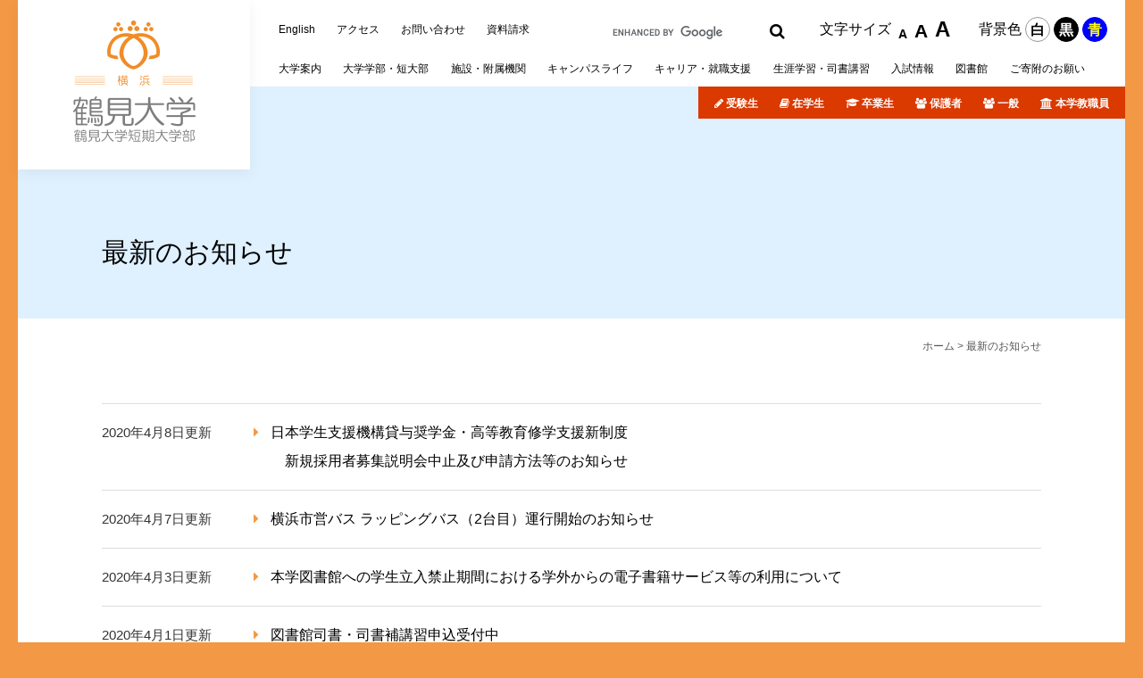

--- FILE ---
content_type: text/html
request_url: https://www.tsurumi-u.ac.jp/soshiki/list1-24.html
body_size: 41098
content:
<!DOCTYPE html>
<html lang="ja">

	<head>
<!-- Google tag (gtag.js) -->
<script async src="https://www.googletagmanager.com/gtag/js?id=G-W6FGYTZ30Z"></script>
<script>
  window.dataLayer = window.dataLayer || [];
  function gtag(){dataLayer.push(arguments);}
  gtag('js', new Date());

  gtag('config', 'G-W6FGYTZ30Z');
  gtag('config', 'UA-2211690-1');
</script>
		<meta charset="utf-8">
		<meta http-equiv="X-UA-Compatible" content="IE=edge">
		<meta name="viewport" content="width=device-width">

		<title>最新のお知らせ｜鶴見大学・鶴見大学短期大学部</title>

		
		<link href="/img/vender/swiper/css/swiper.min.css" rel="stylesheet">
		<link href="/ssi/css/site-all.css" rel="stylesheet">
		<link href="/ssi/css/site-basic.css" rel="stylesheet">

		<script src="/img/vender/modernizr.min.js"></script>
		<script src="/ssi/js/site-test.js"></script>
<script src="https://synalio.com/api/chatbox?appid=f34f995a519a461b8999e833eed9abf4&mp=l&p=l"></script>
	</head>
	<body>
		<a id="pagetop"></a>
		<div class="f-container">
			<div class="l-header">
	<div class="c-header">
		<div class="c-header__logo_wrap">
			<div class="c-header__logo">
				<a href="/">
					<img class="m-l" src="/img/logo_hd.png" width="143" height="142" alt="鶴見大学・鶴見大学短期大学部">
					<img class="m-s" src="/img/logo_hd_xs.svg" width="45" height="41" alt="鶴見大学・鶴見大学短期大学部">
				</a>
			</div>
		</div>

		<div class="c-hd_nav">
			<div class="c-u_nav">
				<div class="c-u_nav__basic">
					<ul>
						<li class="c-u_nav__lang">
							<a href="/site/en/index.html">English</a>
						</li>
						<li class="c-u_nav__access">
							<a href="/site/about/accessmap-index.html">アクセス</a>
						</li>
						<li class="c-u_nav__contact">
							<a href="/soshiki/2/inquiry.html">お問い合わせ</a>
						</li>
						<li class="m-l">
							<a href="https://support.tsurumi-u.ac.jp/shiryou/">資料請求</a>
						</li>
						<li class="m-s c-u_nav__menu">
							<span><i></i><i></i><i></i>メニュー</span>
						</li>
					</ul>
				</div>
				<div class="c-u_nav__tool">
					<div class="c-u_nav__search">
						<script>
							(function () {
								var cx = '003901964419392867646:yjyhpxchnts';
								var gcse = document.createElement('script');
								gcse.type = 'text/javascript';
								gcse.async = true;
								gcse.src = 'https://cse.google.com/cse.js?cx=' + cx;
								var s = document.getElementsByTagName('script')[0];
								s.parentNode.insertBefore(gcse, s);
							})();
						</script>
						<gcse:search></gcse:search>
					</div>
					<div class="c-u_nav__acce">
						<dl class="c-u_nav__acce_size">
							<dt>文字サイズ</dt>
							<dd>
								<ul>
									<li>
										<a id="fs-s">A</a>
									</li>
									<li>
										<a id="fs-m" class="is-current">A</a>
									</li>
									<li>
										<a id="fs-l">A</a>
									</li>
								</ul>
							</dd>
						</dl>
						<dl class="c-u_nav__acce_color">
							<dt>背景色</dt>
							<dd>
								<ul>
									<li>
										<a id="shiro">白</a>
									</li>
									<li>
										<a id="kuro">黒</a>
									</li>
									<li>
										<a id="ao">青</a>
									</li>
								</ul>
							</dd>
						</dl>
					</div>
				</div>
			</div>
			<div class="c-g_nav m-dm-1">
				<div class="c-g_nav__main">
					<ul>
						<li>
							<a href="/site/about/" id="gp_1">
								<span>大学</span><span>案内</span>
							</a>
							<button class="sp-subnav-switch"><span class="hide">サブメニュー</span></button>
							<div class="sp-subnav_list">
								<ul>
									<li>
										<a href="/site/about/list1.html">学長室</a>
									</li>
									<li>
										<a href="/site/about/list2.html">大学概要</a>
									</li>
									<li>
										<a href="/site/about/list3.html">情報公開</a>
									</li>
									<li>
										<a href="/site/about/list4.html">産学連携・研究シーズ</a>
									</li>
									<li>
										<a href="/site/about/list5.html">ポリシー等</a>
									</li>
									<li>
										<a href="/site/about/list6.html">個人情報について</a>
									</li>
									<li>
										<a href="/site/kifu/">ご寄付のお願い</a>
									</li>
									<li>
										<a href="/site/about/list8.html">採用情報</a>
									</li>
									<li>
										<a href="/site/about/list9.html">同窓会</a>
									</li>
									<li>
										<a href="/soshiki/2/sns.html">公式SNS</a>
									</li>
								</ul>
							</div>
						</li>
						<li>
							<a href="/life/1/" id="gp_2">
								<span>大学学部・</span><span>短大部</span>
							</a>
							<button class="sp-subnav-switch"><span class="hide">サブメニュー</span></button>
							<div class="sp-subnav_list">
								<ul>
									<li>
										<a href="/site/dental/">歯学部</a>
									</li>
									<li>
										<a href="/site/literature/">文学部</a>
									</li>
									<li>
										<a href="/site/graduate/">大学院</a>
									</li>
									<li>
										<a href="/site/junior/">短期大学部</a>
									</li>
									<li>
										<a href="/site/postgraduate/">短期大学部専攻科</a>
									</li>
								</ul>
							</div>
						</li>
						<li>
							<a href="/site/facilities/" id="gp_3">
								<span>施設・</span><span>附属機関</span>
							</a>
							<button class="sp-subnav-switch"><span class="hide">サブメニュー</span></button>
							<div class="sp-subnav_list">
								<ul>
									<li>
										<a href="/site/facilities/list21.html">大学施設</a>
									</li>
									<li>
										<a href="/site/facilities/list22.html">研究施設</a>
									</li>
									<li>
										<a href="/site/facilities/list24.html">病院・学校</a>
									</li>
								</ul>
							</div>
						</li>
						<li>
							<a href="/site/campus/" id="gp_4">
								<span>キャンパス</span><span>ライフ</span>
							</a>
							<button class="sp-subnav-switch"><span class="hide">サブメニュー</span></button>
							<div class="sp-subnav_list">
								<ul>
									<li>
										<a href="/site/campus/list25.html">教務情報</a>
									</li>
									<li>
										<a href="/site/campus/list26.html">各種事務手続き</a>
									</li>
									<li>
										<a href="/site/campus/list27.html">学納金</a>
									</li>
									<li>
										<a href="/site/campus/scholarship.html">奨学金</a>
									</li>

									<li>
										<a href="/site/campus/list28.html">学生生活サポート</a>
									</li>
									<li>
										<a href="/site/campus/list147.html">障がい学生支援</a>
									</li>
									<li>
										<a href="/site/campus/list54.html">課外活動</a>
									</li>
									<li>
										<a href="/site/campus/list142.html">入学式・卒業式</a>
									</li>
									<li>
										<a href="/site/campus/list62.html">紫雲祭</a>
									</li>
									<li>
										<a href="/site/campus/list55.html">国際交流・国際貢献</a>
									</li>
								</ul>
							</div>
						</li>
						<li>
							<a href="/site/career/" id="gp_5">
								<span>キャリア・</span><span>就職支援</span>
							</a>
							<button class="sp-subnav-switch"><span class="hide">サブメニュー</span></button>
							<div class="sp-subnav_list">
								<ul>
									<li>
										<a href="/site/career/list29.html">キャリア支援課について</a>
									</li>
									<li>
										<a href="/site/career/list30.html">在学生の皆さんへ</a>
									</li>
									<li>
										<a href="/site/career/list31.html">採用ご担当者様へ</a>
									</li>
									<li>
										<a href="/site/career/list145.html">各種データ</a>
									</li>
									<li>
										<a href="/site/career/list146.html">卒業生の皆さんへ</a>
									</li>
									<li>
										<a href="/site/career/list32.html">個人情報の取り扱いについて</a>
									</li>
								</ul>
							</div>
						</li>
						<li>
							<a href="/site/education/" id="gp_6">
								<span>生涯学習・</span><span>司書講習</span>
							</a>
							<button class="sp-subnav-switch"><span class="hide">サブメニュー</span></button>
							<div class="sp-subnav_list">
								<ul>
									<!--<li>
										<a href="/site/education/list33.html">生涯学習セミナー</a>
									</li>-->
									<li>
										<a href="/site/education/list63.html">つるみ連携カレッジ</a>
									</li>
									<li>
										<a href="/site/education/list34.html">司書講習・司書補講習</a>
									</li>
								</ul>
							</div>
						</li>
						<li>
							<a href="https://support.tsurumi-u.ac.jp/" id="gp_7">
								<span>入試</span><span>情報</span>
							</a>
							<button class="sp-subnav-switch"><span class="hide">サブメニュー</span></button>
							<div class="sp-subnav_list">
								<ul>
									<li><a href="https://support.tsurumi-u.ac.jp/open_event/">オープンキャンパス・イベント</a></li>
									<li><a href="https://support.tsurumi-u.ac.jp/shigaku_overview/">歯学部入試概要</a></li>
									<li><a href="https://support.tsurumi-u.ac.jp/bungakubu_overview/">文学部入試概要</a></li>
									<li><a href="https://support.tsurumi-u.ac.jp/junior_overview/">短期大学部入試概要</a></li>
									<li><a href="https://support.tsurumi-u.ac.jp/shigakukenkyu_overview/">歯学研究科入試概要</a></li>
									<li><a href="https://support.tsurumi-u.ac.jp/bungakukenkyu_overview/">文学研究科入試概要</a></li>
									<li><a href="https://support.tsurumi-u.ac.jp/juniorsenkou_overview/">専攻科入試概要</a></li>
									<li><a href="https://support.tsurumi-u.ac.jp/channel/">TSURUMI CHANNEL</a></li>
									<li><a href="https://support.tsurumi-u.ac.jp/scholarship/">(新入生対象)奨学生制度</a></li>
									<li><a href="https://support.tsurumi-u.ac.jp/youkou/">募集要項</a></li>
									<li><a href="https://support.tsurumi-u.ac.jp/webentry/">インターネット出願</a></li>
									<li><a href="https://support.tsurumi-u.ac.jp/sns_account/">公式SNS</a></li>
								</ul>
							</div>
						</li>
						
						<li>
							<a href="/site/library/" id="gp_8">
								<span>図書館</span>
							</a>
							<button class="sp-subnav-switch"><span class="hide">サブメニュー</span></button>
							<div class="sp-subnav_list">
								<ul>
									<li>
										<a href="https://library.tsurumi-u.ac.jp/opac/opac_search/">蔵書検索（OPAC)</a>
									</li>
									<li>
										<a href="https://tsurumi-u.repo.nii.ac.jp/">機関リポジトリ</a>
									</li>
									<li>
										<a href="/site/library/gakunin.html">学認サービス</a>
									</li>									
									<li>
										<a href="/site/library-official/">図書館オリジナルホームページ</a>
									</li>
									<li>
										<a href="http://blog.tsurumi-u.ac.jp/library/">図書館ブログ</a>
									</li>


								</ul>
							</div>
						</li>

						
						<li>
							<a href="/site/kifu/" id="gp_9">
								<span>ご寄附の</span><span>お願い</span>
							</a>
							<button class="sp-subnav-switch"><span class="hide">サブメニュー</span></button>
							<div class="sp-subnav_list">
								<ul>
									<li>
										<a href="/site/kifu/kifu-kind.html">ご寄附の種類</a>
									</li>
									<li>
										<a href="/site/kifu/kifu-question.html">よくある質問</a>
									</li>
								</ul>
							</div>
						</li>
					</ul>
				</div>


				<div class="c-g_nav__c">
					<div class="c-g_nav__c__back">Back</div>
					<div id="gp_1_c" class="c-g_nav__c__u">
						<div class="c-g_nav__c__hd">
							<h2>大学案内</h2>
						</div>
						<div class="c-g_nav__c__list">
							<ul>
								<li>
									<a href="/site/about/list1.html">学長室</a>
								</li>
								<li>
									<a href="/site/about/list2.html">大学概要</a>
								</li>
								<li>
									<a href="/site/about/list3.html">情報公開</a>
								</li>
								<li>
									<a href="/site/about/list4.html">産学連携・研究シーズ</a>
								</li>
								<li>
									<a href="/site/about/list5.html">ポリシー等</a>
								</li>
								<li>
									<a href="/site/about/list6.html">個人情報について</a>
								</li>
								<li>
									<a href="/site/kifu/">ご寄付のお願い</a>
								</li>
								<li>
									<a href="/site/about/list8.html">採用情報</a>
								</li>
								<li>
									<a href="/site/about/list9.html">同窓会</a>
								</li>
								<li>
									<a href="/soshiki/2/sns.html">公式SNS</a>
								</li>
							</ul>
						</div>
					</div>

					<div id="gp_2_c" class="c-g_nav__c__u">
						<div class="c-g_nav__c__hd">
							<h2>大学学部・短大部</h2>
						</div>
						<div class="c-g_nav__c__list">
							<ul>
								<li>
									<a href="/site/dental/">歯学部</a>
								</li>
								<li>
									<a href="/site/literature/">文学部</a>
								</li>
								<li>
									<a href="/site/graduate/">大学院</a>
								</li>
								<li>
									<a href="/site/junior/">短期大学部</a>
								</li>
								<li>
									<a href="/site/postgraduate/">短期大学部専攻科</a>
								</li>
							</ul>
						</div>
					</div>

					<div id="gp_3_c" class="c-g_nav__c__u">
						<div class="c-g_nav__c__hd">
							<h2>施設・附属機関</h2>
						</div>
						<div class="c-g_nav__c__list">
							<ul>
								<li>
									<a href="/site/facilities/list21.html">大学施設</a>
								</li>
								<li>
									<a href="/site/facilities/list22.html">研究施設</a>
								</li>
								<li>
									<a href="/site/facilities/list24.html">病院・学校</a>
								</li>
							</ul>
						</div>
					</div>

					<div id="gp_4_c" class="c-g_nav__c__u">
						<div class="c-g_nav__c__hd">
							<h2>キャンパスライフ</h2>
						</div>
						<div class="c-g_nav__c__list">
							<ul>
								<li>
									<a href="/site/campus/list25.html">教務情報</a>
								</li>
								<li>
									<a href="/site/campus/list26.html">各種事務手続き</a>
								</li>
								<li>
									<a href="/site/campus/list27.html">学納金</a>
								</li>
								<li>
									<a href="/site/campus/scholarship.html">奨学金</a>
								</li>

								<li>
									<a href="/site/campus/list28.html">学生生活サポート</a>
								</li>

								<li>
									<a href="/site/campus/list147.html">障がい学生支援</a>
								</li>
								<li>
									<a href="/site/campus/list54.html">課外活動</a>
								</li>
								<li>
									<a href="/site/campus/list142.html">入学式・卒業式</a>
								</li>
								<li>
									<a href="/site/campus/list62.html">紫雲祭</a>
								</li>
								<li>
									<a href="/site/campus/list55.html">国際交流・国際貢献</a>
								</li>
							</ul>
						</div>
					</div>

					<div id="gp_5_c" class="c-g_nav__c__u">
						<div class="c-g_nav__c__hd">
							<h2>キャリア・就職支援</h2>
						</div>
						<div class="c-g_nav__c__list">
							<ul>
								<li>
									<a href="/site/career/list29.html">キャリア支援課について</a>
								</li>
								<li>
									<a href="/site/career/list30.html">在学生の皆さんへ</a>
								</li>
								<li>
									<a href="/site/career/list31.html">採用ご担当者様へ</a>
								</li>
								<li>
									<a href="/site/career/list145.html">各種データ</a>
								</li>
								<li>
									<a href="/site/career/list146.html">卒業生の皆さんへ</a>
								</li>
								<li>
									<a href="/site/career/list32.html">個人情報の取り扱いについて</a>
								</li>
							</ul>
						</div>
					</div>

					<div id="gp_6_c" class="c-g_nav__c__u">
						<div class="c-g_nav__c__hd">
							<h2>生涯学習・司書講習</h2>
						</div>
						<div class="c-g_nav__c__list">
							<ul>
								<!--<li>
									<a href="/site/education/list33.html">生涯学習セミナー</a>
								</li>-->
								<li>
									<a href="/site/education/list63.html">つるみ連携カレッジ</a>
								</li>
								<li>
									<a href="/site/education/list34.html">司書講習・司書補講習</a>
								</li>
							</ul>
						</div>
					</div>

					<div id="gp_7_c" class="c-g_nav__c__u">
						<div class="c-g_nav__c__hd">
							<h2>入試情報</h2>
						</div>
						<div class="c-g_nav__c__list">
							<ul>
									<li><a href="https://support.tsurumi-u.ac.jp/open_event/">オープンキャンパス・イベント</a></li>
									<li><a href="https://support.tsurumi-u.ac.jp/shigaku_overview/">歯学部入試概要</a></li>
									<li><a href="https://support.tsurumi-u.ac.jp/bungakubu_overview/">文学部入試概要</a></li>
									<li><a href="https://support.tsurumi-u.ac.jp/junior_overview/">短期大学部入試概要</a></li>
									<li><a href="https://support.tsurumi-u.ac.jp/shigakukenkyu_overview/">歯学研究科入試概要</a></li>
									<li><a href="https://support.tsurumi-u.ac.jp/bungakukenkyu_overview/">文学研究科入試概要</a></li>
									<li><a href="https://support.tsurumi-u.ac.jp/juniorsenkou_overview/">専攻科入試概要</a></li>
									<li><a href="https://support.tsurumi-u.ac.jp/channel/">TSURUMI CHANNEL</a></li>
									<li><a href="https://support.tsurumi-u.ac.jp/scholarship/">(新入生対象)奨学生制度</a></li>
									<li><a href="https://support.tsurumi-u.ac.jp/youkou/">募集要項</a></li>
									<li><a href="https://support.tsurumi-u.ac.jp/webentry/">インターネット出願</a></li>
									<li><a href="https://support.tsurumi-u.ac.jp/sns_account/">公式SNS</a></li>
								</ul>
						</div>
					</div>
					
					<div id="gp_8_c" class="c-g_nav__c__u">
						<div class="c-g_nav__c__hd">
							<h2>図書館</h2>
						</div>
						<div class="c-g_nav__c__list">
							<ul>
									<li>
										<a href="https://library.tsurumi-u.ac.jp/opac/opac_search/">蔵書検索（OPAC)</a>
									</li>
									<li>
										<a href="https://tsurumi-u.repo.nii.ac.jp/">機関リポジトリ</a>
									</li>
									<li>
										<a href="/site/library/gakunin.html">学認サービス</a>
									</li>										
									<li>
										<a href="/site/library-official/">図書館オリジナルホームページ</a>
									</li>
									<li>
										<a href="http://blog.tsurumi-u.ac.jp/library/">図書館ブログ</a>
									</li>

								</ul>
						</div>
					</div>
					
					<div id="gp_9_c" class="c-g_nav__c__u">
						<div class="c-g_nav__c__hd">
							<h2>ご寄附のお願い</h2>
						</div>
						<div class="c-g_nav__c__list">
							<ul>
									<li>
										<a href="/site/kifu/kifu-kind.html">ご寄附の種類</a>
									</li>
									<li>
										<a href="/site/kifu/kifu-question.html">よくある質問</a>
									</li>
								</ul>
						</div>
					</div>

				</div>


				<div class="c-g_nav__user">
					<ul>
						<li>
							<a href="https://support.tsurumi-u.ac.jp/">受験生</a>
						</li>
						<li>
							<a href="/life/3/">在学生</a>
						</li>
						<li>
							<a href="/life/4/">卒業生</a>
						</li>
						<li>
							<a href="/life/5/">保護者</a>
						</li>
						<li>
							<a href="/life/6/">一般</a>
						</li>
						<li>
							<a href="/life/7/">本学教職員</a>
						</li>
					</ul>
				</div>
			</div>
		</div>
	</div>
</div>
			<div class="c-page-hd">
				<div class="f-sw">
					<h1>最新のお知らせ</h1>
				</div>
			</div>
			<div class="c-bread">
				<div class="f-sw">
					<a href="/">ホーム</a>  &gt; 最新のお知らせ
				</div>
			</div>

			<div class="c-page-body c-news-list">
				<div class="f-sw">

					<!-- [[section_information2_head]] -->
					
					<div class="c-news-list__list c-link-ico--before">
						<!-- [[section_information_head]] -->
						<dl>
							<dt>2020年4月8日更新</dt>
							<dd><a href="/soshiki/2/200408-4.html">日本学生支援機構貸与奨学金・高等教育修学支援新制度<br>　新規採用者募集説明会中止及び申請方法等のお知らせ</a></dd>
						</dl>
						
						<dl>
							<dt>2020年4月7日更新</dt>
							<dd><a href="/soshiki/2/200407.html">横浜市営バス ラッピングバス（2台目）運行開始のお知らせ</a></dd>
						</dl>
						
						<dl>
							<dt>2020年4月3日更新</dt>
							<dd><a href="/soshiki/2/200403.html">本学図書館への学生立入禁止期間における学外からの電子書籍サービス等の利用について</a></dd>
						</dl>
						
						<dl>
							<dt>2020年4月1日更新</dt>
							<dd><a href="/site/education/200324.html">図書館司書・司書補講習申込受付中</a></dd>
						</dl>
						
						<dl>
							<dt>2020年3月30日更新</dt>
							<dd><a href="/soshiki/2/200330-2.html">令和2年４月1日より本学公式SNSアカウントの受付を開始いたします</a></dd>
						</dl>
						
						<dl>
							<dt>2020年3月25日更新</dt>
							<dd><a href="/soshiki/2/200325.html">鶴見大学短期大学部専攻科福祉専攻における2023年度（令和5年度）学&#12131;募集停&#12108;のお知らせ</a></dd>
						</dl>
						
						<dl>
							<dt>2020年3月24日更新</dt>
							<dd><a href="/soshiki/2/200324-2.html">鶴見大学生涯学習セミナー令和2年度第1クール<br>全講座開講中止のお知らせ</a></dd>
						</dl>
						
						<dl>
							<dt>2020年3月24日更新</dt>
							<dd><a href="/soshiki/2/200106-2.html">春季休暇の窓口利用時間の変更について(1月9日変更）</a></dd>
						</dl>
						
						<dl>
							<dt>2020年3月24日更新</dt>
							<dd><a href="/soshiki/2/200324.html">歯学部附属病院 中川洋一准教授の取材記事が掲載されました【メディア出演情報】</a></dd>
						</dl>
						
						<dl>
							<dt>2020年3月23日更新</dt>
							<dd><a href="/soshiki/2/200323.html">本学図書館ホームページのリニューアルについて</a></dd>
						</dl>
						
						<dl>
							<dt>2020年3月13日更新</dt>
							<dd><a href="/soshiki/2/200313.html">新型コロナウイルス感染症の感染防止のための対応について（要請）</a></dd>
						</dl>
						
						<dl>
							<dt>2020年3月10日更新</dt>
							<dd><a href="/soshiki/2/200310-4.html">本学公式SNSを開始しました</a></dd>
						</dl>
						
						<dl>
							<dt>2020年3月10日更新</dt>
							<dd><a href="/soshiki/2/200310-2.html">歯学部口腔内科学講座 里村一人教授のインタビューが掲載されました【メディア出演情報】</a></dd>
						</dl>
						
						<dl>
							<dt>2020年3月10日更新</dt>
							<dd><a href="/soshiki/2/200310.html">歯学部口腔微生物学講座 大島朋子教授のインタビューが掲載されました【メディア出演情報】</a></dd>
						</dl>
						
						<dl>
							<dt>2020年3月9日更新</dt>
							<dd><a href="/soshiki/2/200110-3.html">【注意】 令和元（2019）年度卒業生の学内システムの利用期限について</a></dd>
						</dl>
						
						<dl>
							<dt>2020年3月9日更新</dt>
							<dd><a href="/soshiki/2/200306.html">歯学部法医歯学講座 勝村聖子准教授がテレビ出演されます【メディア出演情報】</a></dd>
						</dl>
						
						<dl>
							<dt>2020年3月9日更新</dt>
							<dd><a href="/soshiki/2/200309-2.html">2019年度卒業時アンケート【卒業生・修了生対象】</a></dd>
						</dl>
						
						<dl>
							<dt>2020年3月9日更新</dt>
							<dd><a href="/soshiki/2/191204-4.html">入学試験実施に伴う各建物の入館制限について（1月28日変更）</a></dd>
						</dl>
						
						<dl>
							<dt>2020年3月5日更新</dt>
							<dd><a href="/soshiki/2/200305-3.html">新型コロナウイルスの感染拡大に伴う課外活動団体への要望</a></dd>
						</dl>
						
						<dl>
							<dt>2020年3月3日更新</dt>
							<dd><a href="/site/education/200220.html">令和2年度第1クール生涯学習セミナー申込開始！</a></dd>
						</dl>
						
						<dl>
							<dt>2020年3月2日更新</dt>
							<dd><a href="/soshiki/2/200312.html">歯学部付属病院 中川洋一准教授のインタビューが掲載されました【メディア出演情報】</a></dd>
						</dl>
						
						<dl>
							<dt>2020年2月28日更新</dt>
							<dd><a href="/soshiki/2/200228-3.html">鶴見大学図書館長(文学部ドキュメンテーション学科) 元木章博教授のインタビューが新聞に掲載されました【メディア出演情報】</a></dd>
						</dl>
						
						<dl>
							<dt>2020年2月21日更新</dt>
							<dd><a href="/soshiki/2/200221-3.html">『第11回はなまつりコンサート2020』開催中止のお知らせ</a></dd>
						</dl>
						
						<dl>
							<dt>2020年2月19日更新</dt>
							<dd><a href="/soshiki/2/200203.html">神奈川新聞社の記念特集に学長インタビューが掲載されました【メディア出演情報】</a></dd>
						</dl>
						
						<dl>
							<dt>2020年2月19日更新</dt>
							<dd><a href="/soshiki/2/200219.html">新型コロナウイルスに関する注意喚起について（第3報）</a></dd>
						</dl>
						
						<dl>
							<dt>2020年2月3日更新</dt>
							<dd><a href="/soshiki/2/200128.html">新型コロナウイルスに関する注意喚起について（第2報）</a></dd>
						</dl>
						
						<dl>
							<dt>2020年2月2日更新</dt>
							<dd><a href="/soshiki/2/200123.html">令和元年度卒業式・修了式の挙行について</a></dd>
						</dl>
						
						<dl>
							<dt>2020年2月1日更新</dt>
							<dd><a href="/soshiki/2/200201.html">歯学部探索歯学講座 花田信弘教授がテレビ出演されます【メディア出演情報】</a></dd>
						</dl>
						
						<dl>
							<dt>2020年1月31日更新</dt>
							<dd><a href="/soshiki/2/200131.html">2020年度学納金の納入について（在学生）</a></dd>
						</dl>
						
						<dl>
							<dt>2020年1月28日更新</dt>
							<dd><a href="/soshiki/2/200128-2.html">春季休暇中における事件・事故の防止について</a></dd>
						</dl>
						<!-- [[section_information_tail]] -->
					</div>
					<!-- [[section_information_tail]] -->
					<!-- [[section_information2_kako_head]] -->
					<!-- [[section_information2_kako_tail]] -->

					<!-- 改ページここから -->
					
					<div class="c-news-list__pager">
						<dl>
							<dt>ページ：</dt>
							<dd>
								
								[<a href="/soshiki/list1-19.html">19</a>]
								
								[<a href="/soshiki/list1-20.html">20</a>]
								
								[<a href="/soshiki/list1-21.html">21</a>]
								
								[<a href="/soshiki/list1-22.html">22</a>]
								
								[<a href="/soshiki/list1-23.html">23</a>]
								24
								[<a href="/soshiki/list1-25.html">25</a>]
								
								[<a href="/soshiki/list1-26.html">26</a>]
								
								[<a href="/soshiki/list1-27.html">27</a>]
								
								[<a href="/soshiki/list1-28.html">28</a>]
								
								[<a href="/soshiki/list1-29.html">29</a>]
								

							</dd>
						</dl>
					</div>
					
					<!-- 改ページここまで -->
				</div>
			</div>
		</div>
		<div class="c-footer">
		<div class="c-pagetop">
			<a href="#pagetop" class="scrollTo">Top</a>
		</div>

		<div class="c-footer__basic">
			<div class="f-sw">
				<ul>
					<li>
						<a href="/site/about/privacy.html">個人情報保護の基本的対応</a>
					</li>
					<li>
						<a href="/soshiki/2/link.html">関連サイトリンク</a>
					</li>
					<li>
						<a href="/site/about/recruit.html">採用情報</a>
					</li>
					<li>
						<a href="/site/campus/calendar-index.html">学年暦</a>
					</li>

					<li>
						<a href="https://twitter.com/tsurumi_univ"><img src="/uploaded/library/logo-x.png" width="36" height="37" alt="公式X_旧Twitter"> </a>
					</li>

					<li>
						<a href="https://www.instagram.com/tsurumi_univ/"><img src="/uploaded/library/insta.jpg" width="40" height="40" alt="公式_Instagram"> </a>
					</li>


					<!--<li>
						<a href="http://ccs.tsurumi-u.ac.jp/live-sotsugyo/"><img src="/uploaded/library/mark.jpg" width="40" height="40" alt="スクールマーク"> </a>
					</li>-->


					<!--<li>
						<a href="http://ccs.tsurumi-u.ac.jp/live-nyugakushiki/"><img src="/uploaded/library/mark.jpg" width="40" height="40" alt="スクールマーク"> </a>
					</li>

<li>
						<a href="https://senkyo.city.yokohama.lg.jp/"><img src="/uploaded/library/20250803senkyo.jpg" width="76" height="40" alt="2025年横浜市長選バナー "> </a>
					</li>-->
				</ul>
			</div>
		</div>
		<div class="c-footer__sitemap">
			<div class="f-sw">
				<div class="c-footer__user">
					<ul>
						<li>
							<a href="https://support.tsurumi-u.ac.jp/">受験生</a>
						</li>
						<li>
							<a href="/life/3/">在学生</a>
						</li>
						<li>
							<a href="/life/4/">卒業生</a>
						</li>
						<li>
							<a href="/life/5/">保護者</a>
						</li>
						<li>
							<a href="/life/6/">一般</a>
						</li>
						<li>
							<a href="/life/7/">本学教職員</a>
						</li>
					</ul>
				</div>
				<div class="c-footer__menu">
					<div class="c-footer__menu__row">
						<dl>
							<dt>
								<a href="/site/about/">大学案内</a>
								<i class="c-acco-pr-nx"></i>
							</dt>
							<dd>
								<ul>
									<li>
										<a href="/site/about/list1.html">学長室</a>
									</li>
									<li>
										<a href="/site/about/list2.html">大学概要</a>
									</li>
									<li>
										<a href="/site/about/list3.html">情報公開</a>
									</li>
									<li>
										<a href="/site/about/list4.html">産学連携・研究シーズ</a>
									</li>
									<li>
										<a href="/site/about/list5.html">ポリシー等</a>
									</li>
									<li>
										<a href="/site/about/list6.html">個人情報について</a>
									</li>
									<li>
										<a href="/site/about/list7.html">寄附金のお願い</a>
									</li>
									<li>
										<a href="/site/about/list8.html">採用情報</a>
									</li>
									<li>
										<a href="/site/about/list9.html">同窓会</a>
									</li><li>
										<a href="/soshiki/2/sns.html">公式SNS</a>
									</li>
								</ul>
							</dd>
						</dl>
						<dl>
							<dt>
								<a href="/life/1/">大学学部・短大部</a>
								<i class="c-acco-pr-nx"></i>
							</dt>
							<dd>
								<ul>
									<li>
										<a href="/site/dental/">歯学部</a>
									</li>
									<li>
										<a href="/site/literature/">文学部</a>
									</li>
									<li>
										<a href="/site/graduate/">大学院</a>
									</li>
									<li>
										<a href="/site/junior/">短期大学部</a>
									</li>
									<li>
										<a href="/site/postgraduate/">短期大学部専攻科</a>
									</li>
								</ul>
							</dd>
						</dl>
						<dl>
							<dt>
								<a href="/site/facilities/">施設・附属機関</a>
								<i class="c-acco-pr-nx"></i>
							</dt>
							<dd>
								<ul>
									<li>
										<a href="/site/facilities/list21.html">大学施設</a>
									</li>
									<li>
										<a href="/site/facilities/list22.html">研究施設</a>
									</li>
<li>
										<a href="/site/facilities/list24.html">病院・学校</a>
									</li>
								</ul>
							</dd>
						</dl>
						<dl>
							<dt>
								<a href="/site/campus/">キャンパスライフ</a>
								<i class="c-acco-pr-nx"></i>
							</dt>
							<dd>
								<ul>
									<li>
										<a href="/site/campus/list25.html">教務情報</a>
									</li>
									<li>
										<a href="/site/campus/list26.html">各種事務手続き</a>
									</li>
									<li>
										<a href="/site/campus/list27.html">学納金</a>
									</li>
									<li>
										<a href="/site/campus/scholarship.html">奨学金</a>
									</li>

									<li>
										<a href="/site/campus/list28.html">学生生活サポート</a>
									</li>

									<li>
										<a href="/site/campus/list147.html">障がい学生支援</a>
									</li>
									<li>
										<a href="/site/campus/list54.html">課外活動</a>
									</li>
									<li>
										<a href="/site/campus/list142.html">入学式・卒業式</a>
									</li>
									<li>
										<a href="/site/campus/list62.html">紫雲祭</a>
									</li>
									<li>
										<a href="/site/campus/list55.html">国際交流・国際貢献</a>
									</li>
								</ul>
							</dd>
						</dl>
						<dl>
							<dt>
								<a href="/site/career/">キャリア・就職支援</a>
								<i class="c-acco-pr-nx"></i>
							</dt>
							<dd>
								<ul>
									<li>
										<a href="/site/career/list29.html">キャリア支援課について</a>
									</li>
									<li>
										<a href="/site/career/list30.html">在学生の皆さんへ</a>
									</li>
									<li>
										<a href="/site/career/list31.html">採用ご担当者様へ</a>
									</li>
									<li>
										<a href="/site/career/list145.html">各種データ</a>
									</li>
									<li>
										<a href="/site/career/list146.html">卒業生の皆さんへ</a>
									</li>
									<li>
										<a href="/site/career/list32.html">個人情報の取り扱いについて</a>
									</li>

								</ul>
							</dd>
						</dl>
						<dl>
							<dt>
								<a href="/site/education/">生涯学習・司書講習</a>
								<i class="c-acco-pr-nx"></i>
							</dt>
							<dd>
								<ul>
									<!--<li>
										<a href="/site/education/list33.html">生涯学習セミナー</a>
									</li>
									<li>
										<a href="/site/education/shogai.html">生涯学習セミナー</a>
									</li>-->
									<li>
										<a href="/site/education/list63.html">つるみ連携カレッジ</a>
									</li>
									<li>
										<a href="/site/education/list34.html">司書講習・司書補講習</a>
									</li>
								</ul>
							</dd>
						</dl>
						<dl>
							<dt>
								<a href="https://support.tsurumi-u.ac.jp/">入試情報（受験生応援サイト）</a>
								<i class="c-acco-pr-nx"></i>
							</dt>
							<dd>
								<ul>
									<li><a href="https://support.tsurumi-u.ac.jp/open_event/">オープンキャンパス・イベント</a></li>
									<li><a href="https://support.tsurumi-u.ac.jp/shigaku_overview/">歯学部入試概要</a></li>
									<li><a href="https://support.tsurumi-u.ac.jp/bungakubu_overview/">文学部入試概要</a></li>
									<li><a href="https://support.tsurumi-u.ac.jp/junior_overview/">短期大学部入試概要</a></li>
									<li><a href="https://support.tsurumi-u.ac.jp/shigakukenkyu_overview/">歯学研究科入試概要</a></li>
									<li><a href="https://support.tsurumi-u.ac.jp/bungakukenkyu_overview/">文学研究科入試概要</a></li>
									<li><a href="https://support.tsurumi-u.ac.jp/juniorsenkou_overview/">専攻科入試概要</a></li>
									<li><a href="https://support.tsurumi-u.ac.jp/channel/">TSURUMI CHANNEL</a></li>
									<li><a href="https://support.tsurumi-u.ac.jp/scholarship/">(新入生対象)奨学生制度</a></li>
									<li><a href="https://support.tsurumi-u.ac.jp/youkou/">募集要項</a></li>
									<li><a href="https://support.tsurumi-u.ac.jp/webentry/">インターネット出願</a></li>
									<li><a href="https://support.tsurumi-u.ac.jp/sns_account/">SNS一覧</a></li>
								</ul>
							</dd>
						</dl>
						<dl>
							<dt>
								<a href="/site/library/">図書館</a>
								<i class="c-acco-pr-nx"></i>
							</dt>
							<dd>
								<ul>
									<li>
										<a href="https://library.tsurumi-u.ac.jp/opac/opac_search/">蔵書検索（OPAC)</a>
									</li>
									<li>
										<a href="https://tsurumi-u.repo.nii.ac.jp/">機関リポジトリ</a>
									</li>
									<li>
										<a href="/site/library/gakunin.html">学術認証フェデレーション（学認）</a>
									</li>									
									<li>
										<a href="/site/library-official/index.html">図書館オリジナルホームページ</a>
									</li>
									<li>
										<a href="http://blog.tsurumi-u.ac.jp/library/">図書館ブログ</a>
									</li>

								</ul>
							</dd>
						</dl>
						<dl>
							<dt>
								<a href="/site/kifu/">ご寄附のお願い</a>
								<i class="c-acco-pr-nx"></i>
							</dt>
							<dd>
								<ul>
									<li>
										<a href="/site/kifu/kifu-kind.html">ご寄附の種類</a>
									</li>
									<li>
										<a href="/site/kifu/kifu-question.html">よくある質問</a>
									</li>
								</ul>
							</dd>
						</dl>


						<dl>
							<dt>
								<a href="/soshiki/2/link.html">関連リンク</a>
								<i class="c-acco-pr-nx"></i>
							</dt>
							<dd>
								<ul>
								
									<!--<li>
										<a href="https://www.city.yokohama.lg.jp/city-info/senkyo/data/r4_sangi.html"><img src="/uploaded/image/7353.jpg" width="101" height="40" alt="参議院選挙バナー"></a> 									</li>-->


								</ul>
							</dd>
						</dl>
					</div>
				</div>
			</div>
		</div>

		<div class="c-footer__name">
			<div class="f-sw">
				<div class="c-footer__name__row">
					<div class="c-footer__name__u">
						<div class="c-footer__name__u_row">
							<h2 class="c-footer__logo">
								<a href="/">
									<img src="/img/logo_ft.png" alt="鶴見大学・鶴見大学短期大学部" width="298" height="87">
								</a>
							</h2>
							<ul class="c-footer__nintei">
								<li>
									<a href="/site/about/tenken.html">
										<img src="/img/mk_nintei_2025.png" alt="財団法人大学基準協会適合認定" width="54" height="71">
										<strong>
											<span>公益財団法人</span>
											<span>大学基準協会</span>
											<span>大学評価（認証評価）</span>
											<span>適合認定</span>
										</strong>
									</a>
								</li>
								<li>
									<a href="/site/about/tenken.html">
										<img src="/img/mk_nintei_2024.png" alt="公益財団法人大学基準協会適合認定" width="54" height="71">
										<strong>
											<span>公益財団法人</span>
											<span>大学基準協会</span>
											<span>短期大学認証評価</span>
											<span>適合認定</span>
										</strong>
									</a>
								</li>

							</ul>
						</div>
					</div>
					<div class="c-footer__name__u c-footer__seishin">
						<p>
							<img src="/img/tx_seishin.png" alt="「大覚円成　報恩行持」 感謝を忘れず　真人となる" width="221" height="69">
						</p>
						<a href="/site/about/spirit.html">建学の精神について</a>
					</div>
				</div>

				<div class="c-footer__xs_logo">
					<a href="/">
						<img src="/img/logo_hd.png" alt="鶴見大学・鶴見大学短期大学部" width="130" height="129">
					</a>
				</div>
				<div class="c-footer__copy">Copyright &#169;
					<span>Tsurumi University &amp; Tsurumi Junior College </span>
					<span>All rights reserved.</span>
				</div>
			</div>
		</div>
	</div>

	<script src="/ssi/js/jquery.js"></script>
	<script src="/ssi/js/jquery-migrate.js"></script>
	<script src="/ssi/js/site-all.js" async></script>
	</body>
</html>

--- FILE ---
content_type: text/css
request_url: https://www.tsurumi-u.ac.jp/ssi/css/site-basic.css
body_size: 14485
content:
/*############################
SETTING
############################*/


/**/

.sm-show,
.md-show,
.lg-show,
.sw-show,
.xl-show,
.fw-show,
.xxl-show {
	display: none;
}

.c-page-hd {
	padding-top: 2em;
	padding-bottom: 2em;
	background-color: #dff0ff;
}

.c-page-hd h1 {
	font-size: 1.5rem;
	font-weight: 400;
	margin: 0;
}

.c-page-body {
	padding-bottom: 4vw;
	padding-top: 1em;
	line-height: 2em;
}

.c-page-body__main h2,
.c-page-body__main h3,
.c-page-body__main h4,
.c-page-body__main h5,
.c-page-body__main h6 {
	margin-top: 1em;
	margin-bottom: 1em;
	line-height: 1.25;
}

.c-page-body__main h2 {
	font-size: 1.875rem;
	border-bottom: solid 5px #dff0ff;
	font-weight: 600;
	margin-bottom: 0.5em;
}

.c-page-body__main h3 {
/*	margin-top: 1.75em;*/
	font-weight: 300;
	font-size: 1.5rem;
	background-color: rgba(223, 240, 255, 0.4);
	margin-bottom: 0.5em;
}

.c-page-body__main h4 {
	font-size: 1.3125rem;
	color: #535353;
	border-bottom: solid 1px #E6E6E6;
	margin-top: 1.5em;
	margin-bottom: 1em;
}

.c-page-body__main h5 {
	font-size: 1.125rem;
	margin-top: 1.75em;
	margin-bottom: 1em;
	color: #535353;
}

.c-page-body__main h6 {
	font-size: 1rem;
	margin-top: 1.75em;
	margin-bottom: 1em;
	color: #535353;
}

.c-page-tool {
	text-align: right;
}

.c-news-list__list dl {
	border-top: solid 1px #ddd;
	padding-top: 1em;
}

.c-news-list__list dt {
	width: 11em;
	-ms-flex-negative: 0;
	flex-shrink: 0;
	opacity: .8;
	font-size: 0.75rem;
}

.c-news-list__list dd {
	margin-left: 0;
}

.c-news-list__list a {
	color: #000;
	text-decoration: none;
}

.c-news-list__list a:hover {
	color: rgba(0, 92, 189, 0.8);
}

.c-news-list__list a:hover {
	text-decoration: underline;
}

.c-news-list__pager {
	border-top: solid 1px #7d7d7d;
	padding-top: .5em;
}

.c-news-list__pager dl {
	display: -webkit-box;
	display: -ms-flexbox;
	display: flex;
}

.c-news-list__pager dd {
	margin-left: 0;
}


.c-page-body__main ul {
	list-style: none;
	padding-left: 1.25em;
}

.c-page-body__main ul li {
	text-indent: -1.25em;
	padding-left: 1.25em;
}

.c-page-body__main ul li:before {
	content: "●";
	font-size: .46em;
	vertical-align: middle;
	margin-right: 1.75em;
	color: #f39945;
}

.c-page-body__main ul[style*="list-style-type"][style*="none"] li:before {
	display: none;
}

.c-page-body__main a[target="_blank"]:after {
	font-family: 'FontAwesome';
	content: "\f08e";
	display: inline-block;
	margin-left: .25em;
	color: #7d7d7d;
	width: 1.25em;
	text-align: right;
}

.c-page-body__main img[align="right"] {
	margin-left: auto;
	margin-bottom: auto;
	margin-top: 1em;
	margin-bottom: 1em;
	float: none;
}

.c-page-body__main img[align="left"] {
	margin-left: auto;
	margin-bottom: auto;
	margin-top: 1em;
	margin-bottom: 1em;
	float: none;
}






@media print,
screen and (min-width: 21em) {
	.xs-show {
		display: block;
	}
}

@media print,
screen and (min-width: 35.5em) {
	.sm-show {
		display: block;
	}
	.c-news-list__list dl {
		display: -webkit-box;
		display: -ms-flexbox;
		display: flex;
	}
	.c-news-list__list dt {
		font-size: 0.9375rem;
	}
}

@media print,
screen and (min-width: 48em) {
	.md-show {
		display: block;
	}
	.md-hide {
		display: none;
	}
}

@media print,
screen and (min-width: 64em) {
	.lg-show {
		display: block;
	}
	.c-page-hd {
		padding-top: 10em;
		padding-bottom: 3em;
	}
	.c-page-hd h1 {
		font-size: 1.875rem;
	}
}

@media print,
screen and (min-width: 72.5em) {
	.sw-show {
		display: block;
	}
}

@media print,
screen and (min-width: 80em) {
	.xl-show {
		display: block;
	}
}

@media print,
screen and (min-width: 85em) {
	.fw-show {
		display: block;
	}
}

@media print,
screen and (min-width: 90em) {
	.xxl-show {
		display: block;
	}
}

@media (max-width: 63.9999em) {
	.lg-down-show {
		display: block;
	}
}

@media (max-width: 47.9999em) {
	.md-down-show {
		display: block;
	}
}

@media (max-width: 35.4999em) {
	.sm-down-show {
		display: block;
	}
}

@media (max-width: 20.9999em) {
	.xs-down-show {
		display: block;
	}
}

@media print {
	@-moz-document url-prefix() {}
	body,
	.c-table-overflow {
		overflow: visible !important;
	}
}


/*旧サイトCSS設定ここから*/


/* ▼段組み：マルチカラム
   --------------------------------------------- */

div.clWrap {
	clear: both;
	zoom: 1;
}

div.clWrap:after {
	content: '';
	display: block;
	clear: both;
}


/* 画像＋キャプション セット */

dl.pctBox {
	margin: 0 0 1.5em;
	font-size: 86%;
}

dl.pctBox dt {
	margin: 0 0 0.6em;
}

dl.pctBox dt.alC {
	text-align: center;
}


/*div.catIndex */

dl.pctBox dt {
	display: block;
	padding: 3px 0 3px;
	text-align: center;
	border: 1px solid #e5e4de;
}

dl.pctBox dt.noBorder {
	border: none;
	padding: 0;
}

dl.pctBox dd {
	margin: 0 0 0.8em;
	color: #6f6f6f;
}

dl.pctBox dd.alC {
	text-align: center;
}

div.catIndex dl.pctBox {
	font-size: 100%;
}


/* 段組み（2カラム基準） */

div.clWrap.clWrap-2cl div.clBox {
	float: left;
	width: 340px;
}

div.clWrap.clWrap-2cl div.clBox.last {
	float: right;
}

div.clWrap.clWrap-2cl div.clBox.pctRBox {
	float: right;
	margin-left: 20px;
}

div.clWrap.clWrap-2cl div.clBox.pctLBox {
	float: left;
	margin-right: 20px;
}


/* 段組み（2カラム基準・2:1カラムセット） */

div.clWrap.clWrap-2cl div.clBox div.txtL {
	float: left;
	width: 210px;
}

div.clWrap.clWrap-2cl div.clBox div.pctR {
	float: right;
	width: 95px;
}

div.clWrap.clWrap-2cl div.clBox div.txtL02 {
	float: left;
	width: 115px;
}

div.clWrap.clWrap-2cl div.clBox div.pctR02 {
	float: right;
	width: 210px;
}


/* 段組み（3カラム基準） */

div.clWrap.clWrap-3cl div.clBox {
	float: left;
	width: 220px;
	margin-right: 25px;
}

div.clWrap.clWrap-3cl div.clBox.last {
	float: right;
	margin-right: 0;
}

div.clWrap.clWrap-3cl div.clBox.clBox2cl {
	float: right;
	width: 465px;
	margin-right: 0;
}

div.clWrap.clWrap-3cl div.txtL {
	float: left;
	width: 465px;
}

div.clWrap.clWrap-3cl div.txtR {
	float: right;
	width: 465px;
}

div.clWrap.clWrap-3cl div.clBox.pctRBox {
	float: right;
	margin-left: 20px;
	margin-right: 0;
}

div.clWrap.clWrap-3cl.catIndex dl.pctBox {
	margin-bottom: 0;
}


/* 段組み（4カラム基準） */

div.clWrap.clWrap-4cl div.clBox {
	float: left;
	width: 161px;
	margin-right: 22px;
}

div.clWrap.clWrap-4cl div.clBox.last {
	float: right;
	margin-right: 0;
}


/* ▼データテーブル
   --------------------------------------------- */


/* dataTable01 */

table.dataTable01 {
	margin-bottom: 1.25em;
	line-height: 1.5;
	empty-cells: show;
	border-collapse: separate;
	border-top: 1px solid #b7b7b7;
	border-left: 1px solid #b7b7b7;
}

table.dataTable01.full {
	width: 100%;
}

table.dataTable01.fixed {
	table-layout: fixed;
}

table.dataTable01 caption {
	width: 100%;
	margin: 0;
	padding: 0;
	border-top: 1px solid #b7b7b7;
	border-left: 1px solid #b7b7b7;
}

table.dataTable01 caption span {
	display: block;
	/*width: 648px;*/
	padding: 0.5em 10px;
	border-bottom: 1px solid #b7b7b7;
	border-right: 1px solid #b7b7b7;
	border-bottom: none;
	background-color: #cbdef1;
	font-weight: bold;
}

table.dataTable01 th,
table.dataTable01 td {
	padding: 0.5em 10px;
	vertical-align: top;
	word-wrap: break-word;
	background: #fff;
	border-bottom: 1px solid #b7b7b7;
	border-right: 1px solid #b7b7b7;
}

table.dataTable01 th.nowrap,
table.dataTable01 td.nowrap {
	white-space: nowrap;
	width: 1%;
}

table.dataTable01 ul {
	margin-top: 0;
	margin-bottom: 0;
}

table.dataTable01 ul.linkList01,
table.dataTable01 ul.linkList01 li,
table.dataTable01 p {
	margin: 0;
}

table.dataTable01 ul.listmark,
table.dataTable01 ul.listmark li,
table.dataTable01 ul.list01,
table.dataTable01 ul.list01 li,
table.dataTable01 ol.list01,
table.dataTable01 ol.list01 li,
table.dataTable01 dl.list01,
table.dataTable01 dl.list02 {
	margin-bottom: 0;
}

table.dataTable01 th {
	background-color: #dceaf8;
	font-weight: bold;
}

table.dataTable01 th.alR,
table.dataTable01 td.alR {
	text-align: right;
}

table.dataTable01 th.alC,
table.dataTable01 td.alC {
	text-align: center;
}

table.dataTable01 th.nowrap,
table.dataTable01 td.nowrap {
	white-space: nowrap;
}

table.dataTable01 th span.notice {
	font-weight: normal;
}


/*table.dataTable01 tbody tr:nth-child(even) td{
	background: #eff4f8;
}*/

table.dataTable01 thead th.cell01 {
	background: #a5ccf2;
}

table.dataTable01 thead th.cell02 {
	background: #71afed;
}

table.dataTable01 thead th.cell05 {
	background: #cbdef1;
}


table.dataTable01 tbody td.cell01,

/*table.dataTable01 tbody tr:nth-child(even) td.cell01,*/

table.dataTable01 tbody th.cell01 {
	background: #edf5fc;
}

table.dataTable01 tbody td.cell02,

/*table.dataTable01 tbody tr:nth-child(even) td.cell02,*/

table.dataTable01 tbody th.cell02 {
	background: #e3effb;
}

table.dataTable01 tbody td.cell03,

/*table.dataTable01 tbody tr:nth-child(even) td.cell03,*/

table.dataTable01 tbody th.cell03 {
	background: #ace8ff;
}

table.dataTable01 tbody td.cell04,

/*table.dataTable01 tbody tr:nth-child(even) td.cell04,*/

table.dataTable01 tbody th.cell04 {
	background: #cbdef1;
}





/* chart */

table.dataTable01.chart thead th {
	background: #cbdef1;
	text-align: center;
}

table.dataTable01.chart tbody td
/*,
table.dataTable01.chart tbody tr:nth-child(even) td{*/

vertical-align: middle;
text-align: center;
background-color: #fff;

}
table.dataTable01.chart tbody th {
	vertical-align: middle;
	font-weight: normal;
	background: #dceaf8;
}

/* dataTable01 セル幅指定 */
table.dataTable01 th.w10,
table.dataTable01 td.w10 {
	width: 10%;
}
table.dataTable01 th.w15,
table.dataTable01 td.w15 {
	width: 15%;
}
table.dataTable01 th.w20,
table.dataTable01 td.w20 {
	width: 20%;
}
table.dataTable01 th.w25,
table.dataTable01 td.w25 {
	width: 25%;
}
table.dataTable01 th.w30,
table.dataTable01 td.w30 {
	width: 30%;
}
table.dataTable01 th.w35,
table.dataTable01 td.w35 {
	width: 35%;
}
table.dataTable01 th.w40,
table.dataTable01 td.w40 {
	width: 40%;
}
table.dataTable01 th.w45,
table.dataTable01 td.w45 {
	width: 45%;
}
table.dataTable01 th.w50,
table.dataTable01 td.w50 {
	width: 50%;
}

/* dataTable01s */
table.dataTable01s {
	font-size: 83%;
}

/* dataTable01sFixed */
table.dataTable01sFixed {
	font-size: 83%;
	table-layout: fixed;
}
table.dataTable01sFixed th {
	vertical-align: middle;
}
table.dataTable01sFixed thead th {
	background: #cbdef1;
	text-align: center;
}
table.dataTable01sFixed tbody td {
	vertical-align: middle;
	text-align: center;
	background: #fff;
}

/*table.dataTable01sFixed tbody tr:nth-child(even) td{
	background: #fff;
}*/
table.dataTable01sFixed tbody td.cell01/*,
table.dataTable01sFixed tbody tr:nth-child(even) td.cell01*/
{
	background: #edf5fc;
}
table.dataTable01sFixed tbody td.cell02/*,
table.dataTable01sFixed tbody tr:nth-child(even) td.cell02*/
{
	background: #e3effb;
}
table.dataTable01sFixed tbody td.cell03/*,
table.dataTable01sFixed tbody tr:nth-child(even) td.cell03*/
{
	background: #ace8ff;
}
table.dataTable01sFixed tbody td.cell04/*,
table.dataTable01sFixed tbody tr:nth-child(even) td.cell04*/
{
	background: #edf5fc;
}
table.dataTable01sFixed tbody th {
	font-weight: normal;
	background: #dceaf8;
}
table.dataTable01sFixed th,
table.dataTable01sFixed td {
	padding: 0.35em 6px;
}

/* dataTable02 */
table.dataTable02 {
	width: 100%;
	margin-bottom: 1.25em;
	line-height: 1.5;
	empty-cells: show;
	border-collapse: separate;
}
table.dataTable02 th,
table.dataTable02 td {
	padding: 0.55em 10px;
	vertical-align: top;
}
table.dataTable02 td {
	padding: 0;
}
table.dataTable02 th.nowrap,
table.dataTable02 td.nowrap {
	white-space: nowrap;
}
table.dataTable02 th {
	font-weight: bold;
	border-bottom: 1px solid #a1c0df;
}
table.dataTable02 td {
	padding-left: 20px;
}
table.dataTable02 td div {
	padding: 0.55em 10px 0.55em 10px;
	border-bottom: 1px solid #ccc;
}
table.dataTable02 tr.borderNone th,
table.dataTable02 tr.borderNone td div {
	border-bottom: none;
	padding-bottom: 0;
}
table.dataTable02 tr.borderNone02 th,
table.dataTable02 tr.borderNone02 td div {
	padding-top: 0;
}
table.dataTable02 tr.borderNone td div {
	border-bottom: none;
}
table.dataTable02 ul.linkList01,
table.dataTable02 ul.linkList01 li,
table.dataTable02 p {
	margin: 0;
}

/* infoTable */
table.infoTable {
	width: 100%;
	border-collapse: collapse;
	border-spacing: 0;
	empty-cells: show;
}
table.infoTable th,
table.infoTable td {
	padding: 0.5em 0;
	vertical-align: top;
	background: url(/common/images/bg_border04.gif) repeat-x left bottom;
}
table.infoTable th {
	white-space: nowrap;
	padding-right: 1em;
}
table.infoTable ul.linkList01,
table.infoTable ul.linkList01 li {
	margin-bottom: 0;
}

/* formTable01 */
table.formTable01 {
	width: 100%;
	margin-bottom: 1.25em;
	line-height: 1.75;
	empty-cells: show;
	border-collapse: separate;
	border-top: 1px solid #e5e4de;
	border-left: 1px solid #e5e4de;
	border-right: 1px solid #e5e4de;
}
table.formTable01 th,
table.formTable01 td {
	vertical-align: top;
	font-size: 100%;
}
table.formTable01 th {
	padding: 0.5em 0 0.65em 15px;
	border-top: 3px solid #fdfaf3;
	border-bottom: 1px solid #e5e4de;
	background: #fdfaf3;
}
table.formTable01 td.must {
	width: 50px;
	padding: 10px 0;
	border-bottom: 1px solid #e5e4de;
	border-right: 1px solid #e5e4de;
	background: #fdfaf3;
	text-align: center;
}
table.formTable01 td.input {
	padding: 10px 15px;
	border-bottom: 1px solid #e5e4de;
	background: #fff;
}
table.formTable01 input {
	font-size: 100%;
}
table.formTable01 input.input01 {
	width: 440px;
}
table.formTable01 input.input02 {
	width: 90px;
}
table.formTable01 input.input03 {
	width: 250px;
}
.my-placeholder {
	color: #ccc;
}

/*旧サイトCSS設定ここまで*/

--- FILE ---
content_type: application/javascript
request_url: https://www.tsurumi-u.ac.jp/ssi/js/site-all.js
body_size: 24473
content:
/******/ (function(modules) { // webpackBootstrap
/******/ 	// The module cache
/******/ 	var installedModules = {};
/******/
/******/ 	// The require function
/******/ 	function __webpack_require__(moduleId) {
/******/
/******/ 		// Check if module is in cache
/******/ 		if(installedModules[moduleId]) {
/******/ 			return installedModules[moduleId].exports;
/******/ 		}
/******/ 		// Create a new module (and put it into the cache)
/******/ 		var module = installedModules[moduleId] = {
/******/ 			i: moduleId,
/******/ 			l: false,
/******/ 			exports: {}
/******/ 		};
/******/
/******/ 		// Execute the module function
/******/ 		modules[moduleId].call(module.exports, module, module.exports, __webpack_require__);
/******/
/******/ 		// Flag the module as loaded
/******/ 		module.l = true;
/******/
/******/ 		// Return the exports of the module
/******/ 		return module.exports;
/******/ 	}
/******/
/******/
/******/ 	// expose the modules object (__webpack_modules__)
/******/ 	__webpack_require__.m = modules;
/******/
/******/ 	// expose the module cache
/******/ 	__webpack_require__.c = installedModules;
/******/
/******/ 	// define getter function for harmony exports
/******/ 	__webpack_require__.d = function(exports, name, getter) {
/******/ 		if(!__webpack_require__.o(exports, name)) {
/******/ 			Object.defineProperty(exports, name, {
/******/ 				configurable: false,
/******/ 				enumerable: true,
/******/ 				get: getter
/******/ 			});
/******/ 		}
/******/ 	};
/******/
/******/ 	// getDefaultExport function for compatibility with non-harmony modules
/******/ 	__webpack_require__.n = function(module) {
/******/ 		var getter = module && module.__esModule ?
/******/ 			function getDefault() { return module['default']; } :
/******/ 			function getModuleExports() { return module; };
/******/ 		__webpack_require__.d(getter, 'a', getter);
/******/ 		return getter;
/******/ 	};
/******/
/******/ 	// Object.prototype.hasOwnProperty.call
/******/ 	__webpack_require__.o = function(object, property) { return Object.prototype.hasOwnProperty.call(object, property); };
/******/
/******/ 	// __webpack_public_path__
/******/ 	__webpack_require__.p = "";
/******/
/******/ 	// Load entry module and return exports
/******/ 	return __webpack_require__(__webpack_require__.s = 3);
/******/ })
/************************************************************************/
/******/ ([
/* 0 */
/***/ (function(module, exports) {

	module.exports = jQuery;

	/***/ }),
	/* 1 */,
	/* 2 */,
	/* 3 */
	/***/ (function(module, exports, __webpack_require__) {
	
	/* WEBPACK VAR INJECTION */(function($) {// var $ = require('jquery');
	
	
	// var swiper_op = require("./swiper_op");
	// swiper_op();
	var mq_support = __webpack_require__(4);
	mq_support();
	var text_set = __webpack_require__(5);
	text_set();
	var gnav_child = __webpack_require__(6);
	gnav_child();
	var xs_parts = __webpack_require__(7);
	xs_parts();
	var scroll_chk = __webpack_require__(8);
	scroll_chk();
	var smooth_scroll = __webpack_require__(9);
	smooth_scroll();
	var gnav_child = __webpack_require__(10);
	gnav_child();
	var tab = __webpack_require__(11);
	tab();
	var current_set = __webpack_require__(12);
	current_set();
	var xhtml_parts = __webpack_require__(14);
	xhtml_parts();
	
	
	$(window).on('load', function () {
		$('body').addClass('is-loaded');
	});
	
	/* WEBPACK VAR INJECTION */}.call(exports, __webpack_require__(0)))
	
	/***/ }),
	/* 4 */
	/***/ (function(module, exports, __webpack_require__) {
	
	/* WEBPACK VAR INJECTION */(function($) {var mq_support = function() {
		var ctgt = $('body');
		var xs = 21*16;
		var sm = 35.5*16;
		var md = 48*16;
		var lg = 64*16;
		var xl = 80*16;
		var xxl = 90*16;
		var list = ['is-xxs','is-xs','is-sm','is-md','is-lg','is-xl','is-xxl','is-gn-hover','is-gn-toutch'];
	
		function removeMqName() {
			for (var i = 0; i < list.length; i++) {
				$('body').removeClass(list[i]);
			}
		}
	
		function mq_suppot() {
			removeMqName();
	
			var ww = $(window).width();
			if (ww < xs) {
				ctgt.addClass(list[0]);
			}else if (ww >= xs && ww < sm) {
				ctgt.addClass(list[1]);
			}else if (ww >= sm && ww < md) {
				ctgt.addClass(list[2]);
			}else if (ww >= md && ww < lg) {
				ctgt.addClass(list[3]);
			}else if (ww >= lg && ww < xl) {
				ctgt.addClass(list[4]);
			}else if (ww >= xl && ww < xxl) {
				ctgt.addClass(list[5]);
			}else if (ww >= xxl) {
				ctgt.addClass(list[6]);
			}
	
			if (ww >= lg) {
				ctgt.addClass(list[7]);
			} else {
				ctgt.addClass(list[8]);
			}
	
			// mq-image
			$('.mq-image').each(function (e) {
				var sm_src = $(this).attr('data-src-sm');
				var md_src = $(this).attr('data-src-md');
	
				if (ww >= sm) {
					$(this).attr('src', md_src);
				}else {
					$(this).attr('src', sm_src);
				}
			});
		}
		mq_suppot();
	
	
	
		/*onresize*/
		var rstimer = false;
		$(window).resize(function() {
		  if (rstimer !== false) {
			clearTimeout(rstimer);
		  }
		  rstimer = setTimeout(function() {
			  mq_suppot();
		  }, 300);
		});
	};
	
	module.exports = mq_support;
	
	/* WEBPACK VAR INJECTION */}.call(exports, __webpack_require__(0)))
	
	/***/ }),
	/* 5 */
	/***/ (function(module, exports, __webpack_require__) {
	
	/* WEBPACK VAR INJECTION */(function($) {var text_set = function() {
		/*privateBrows?*/
		function storageEnabled() {
			try {
				localStorage.setItem("__test", "data");
			} catch (e) {
				if (/QUOTA_?EXCEEDED/i.test(e.name)) {
					return false;
				}
			}
			return true;
		}
	
		var defs = 16;
		if ($('.is-gn-toutch').length) {
			defs =  14;
		}
		// console.log($('.is-gn-toutch').length);
	
		//fsize
		function fsizeChange() {
			var ssfz = sessionStorage['fsize'];
			$('html').css('font-size', ssfz+'px');
			$('.c-u_nav__acce_size a').removeClass('is-current');
			if (ssfz == defs) {
				$('.c-u_nav__acce_size .def a').addClass('is-current');
			} else {
				$('.c-u_nav__acce_size .lgr a').addClass('is-current');
			}
		}
		$('.c-u_nav__acce_size a').on('click', function(e){
			e.preventDefault();
			var sw = $(this).attr('id');
	
			if(sw == 'fs-m'){
				sessionStorage['fsize'] = defs;
			}else if (sw == 'fs-s') {
				sessionStorage['fsize'] = sessionStorage['fsize']*.95;
			}else {
				sessionStorage['fsize'] = sessionStorage['fsize']*1.05;
			}
			fsizeChange();
		});
	
		//color
		function colorChange() {
			var cond = sessionStorage['color'];
	
			if(cond == 'shiro'){
				$('body').removeClass('kuro').removeClass('ao');
			}else if(cond == 'kuro'){
				$('body').removeClass('ao').addClass('kuro');
			}else if(cond == 'ao'){
				$('body').removeClass('kuro').addClass('ao');
			}
		}
		$('.c-u_nav__acce_color a').bind('click', function(e){
			e.preventDefault();
			var sw = $(this).attr('id');
	
			sessionStorage['color'] = sw;
			colorChange();
		});
	
		/*storage read + view change*/
		if (storageEnabled()) {
			if (!sessionStorage['fsize']) {
				sessionStorage['fsize'] = 16;
			}
			fsizeChange();
	
			if (!sessionStorage['color']) {
				sessionStorage['color'] = 'shiro';
			}
			colorChange();
		}
	};
	
	module.exports = text_set;
	
	/* WEBPACK VAR INJECTION */}.call(exports, __webpack_require__(0)))
	
	/***/ }),
	/* 6 */
	/***/ (function(module, exports, __webpack_require__) {
	
	/* WEBPACK VAR INJECTION */(function($) {var acco = function() {
		$('.c-acco-pr-nx').on('click', function () {
			$(this).parent().next().slideToggle(300);
	
			$(this).parent().toggleClass('is-open');
			$(this).parent().next().toggleClass('is-open');
		});
	};
	module.exports = acco;
	
	/* WEBPACK VAR INJECTION */}.call(exports, __webpack_require__(0)))
	
	/***/ }),
	/* 7 */
	/***/ (function(module, exports, __webpack_require__) {
	
	/* WEBPACK VAR INJECTION */(function($) {var xs_parts = function() {
		$('.c-u_nav__menu').on('click', function (e) {
			e.stopPropagation();
			$('body').toggleClass('is-nav-show');
		});
	
		$('.c-sub-hg__sw').on('click', function () {
			$('body').toggleClass('is-sub-nav-show');
		});
		$('.c-page-body__aside__close').on('click', function () {
			$('body').toggleClass('is-sub-nav-show');
		});
	
		// $('.c-nav').on('click', function (e) {
		// 	e.stopPropagation();
		// });
		// $('.c-nav dt').on('mouseover', function () {
		// 	$('.c-nav dl, .c-nav dt, .c-nav dd').removeClass('is-show');
		//
		// 	$(this).parent().addClass('is-show');
		// 	$(this).addClass('is-show');
		// 	$('+ dd', $(this)).addClass('is-show');
		// });
		//
		// $('body').on('click', function () {
		// 	$('.c-nav dt, .c-nav dd').removeClass('is-show');
		// 	$(this).removeClass('is-nav-show');
		// });
		//
		//
		// $('.p-top-menu a').on('touchstart', function () {
		// 	$(this).addClass('is-touch');
		// });
		// $('.p-top-menu a').on('touchend', function () {
		// 	$(this).removeClass('is-touch');
		// });
	};
	module.exports = xs_parts;
	
	/* WEBPACK VAR INJECTION */}.call(exports, __webpack_require__(0)))
	
	/***/ }),
	/* 8 */
	/***/ (function(module, exports, __webpack_require__) {
	
	/* WEBPACK VAR INJECTION */(function($) {var scroll_chk = function() {
		var startPos = 0;
	
		function scrollChk() {
			var st = $(window).scrollTop();
	
			if (st > 10) {
				$('body').addClass('is-scrolled');
			}else {
				$('body').removeClass('is-scrolled');
			}
			//
			if (st > startPos) {
				$('body').addClass('is-scroll-down');
				$('body').removeClass('is-scroll-up');
			} else {
				$('body').removeClass('is-scroll-down');
				$('body').addClass('is-scroll-up');
			}
			startPos = st;
	
			// $('.m-slow-up').css('transform', 'translate3d(0,'+(st/5 * -1)+'px, 0)');
	
			var wh = $(window).height();
			$('.m-wait').each(function () {
				var tgt_h = $(this).height();
				var tgt_ot = $(this).offset().top;
				var ent_st = wh*0.5 + st;
				if (tgt_ot < ent_st) {
					$(this).addClass('m-wait-mod');
				} else {
					$(this).removeClass('m-wait-mod');
				}
				if (tgt_ot + tgt_h < ent_st) {
					$(this).removeClass('m-wait-mod');
				}
			});
		};
	
	
		var throttleFunc = (function() {
			var interval = 16;
			var lastTime = new Date().getTime() - interval
	
			return function() {
				if ((lastTime + interval) <= new Date().getTime()) {
					lastTime = new Date().getTime();
					scrollChk();
				}
			};
		})();
		$(window).on('scroll', function () {
			throttleFunc();
		});
	};
	
	module.exports = scroll_chk;
	
	/* WEBPACK VAR INJECTION */}.call(exports, __webpack_require__(0)))
	
	/***/ }),
	/* 9 */
	/***/ (function(module, exports, __webpack_require__) {
	
	/* WEBPACK VAR INJECTION */(function($) {var smooth_scroll = function() {
	
		// function hh() {
		// 	var headerH = $('.c-u_nav__menu').height();
		// 	return headerH;
		// }
		//
		// function scroll(target) {
		// 	if (target.length) {
		// 		$('html,body').animate({
		// 			scrollTop: target.offset().top-(hh()+26)
		// 		}, 800, 'swing', function () {
		// 			setTimeout(function () {
		// 			}, 600);
		// 		});
		// 		return false;
		// 	}
		// }
		// setTimeout(function () {
		// 	scroll($(location.hash));
		// }, 100);
		//
		//
		// function scrollToFn(thisIs, target) {
		// 	if (location.pathname.replace(/^\//,'') === thisIs.pathname.replace(/^\//,'') && location.hostname === thisIs.hostname) {
		//
		// 		target = target.length ? target : $('[name=' + thisIs.hash.slice(1) +']');
		// 		scroll(target);
		// 	} else {
		// 		location.href = thisIs.href;
		// 	}
		//
		// 	$('.is-sub-nav-show').removeClass('is-sub-nav-show');
		// }
		//
		// //a[href*=#]:not([href=#]),
		// $('a[href^="#"]:not([class*="c-tab__sw"]), a[href*="#"]:not([href="#"]).scrollTo, .scrollTo a[href*="#"]:not([href="#"]), .scrollTo area[href*="#"]:not([href="#"])').click(function(e) {
		//
		//
		//
		// 	e.preventDefault();
		// 	scrollToFn(this, $(this.hash));
		// });
	
		// startScroll($(msg));
	
	function startScroll(target) {
		if (typeof (target.offset()) !== 'undefined') {
			var fix_h_h = 0;
		
			if ($('.l-header').css('position') == 'fixed') {
			fix_h_h = $('.c-u_nav__basic').height();
			}
				console.log(fix_h_h);
		
			var speed = 800;
			var position = target.offset().top - fix_h_h;
		
			$("html, body").animate({scrollTop:position}, speed, "swing");
		}
		return false;
	  }
	
	
	
		$('a[href^="#"]:not([href="#"])').click(function(){
	
		var href= $(this).attr("href");
		var target = $(href == "#" || href == "" ? 'html' : href);
	
		startScroll($(target));
	
			if ($(this).closest('.c-sub-nav').length) {
				$('.c-page-body__aside__close').trigger('click');
			}
	
	  });
	
	
	  setTimeout(function () {
		let _hash = location.hash;
	
			startScroll($(_hash));
	
	  }, 100);
	
	};
	
	module.exports = smooth_scroll;
	
	/* WEBPACK VAR INJECTION */}.call(exports, __webpack_require__(0)))
	
	/***/ }),
	/* 10 */
	/***/ (function(module, exports, __webpack_require__) {
	
	/* WEBPACK VAR INJECTION */(function($) {var gnav_child = function() {
	
		$('.c-g_nav__main a').on('mouseover', function (e) {
			e.stopPropagation();
		});
		$('.c-g_nav__c__u').on('mouseover', function (e) {
			e.stopPropagation();
		});
	
		function gc_init() {
			$('.c-g_nav__c__u').each(function () {
				$('ul', $(this)).css('height', 'auto');
				$('a', $(this)).css('display', 'block');
	
				var h_ary = [];
				$('ul', $(this)).each(function () {
					h_ary.push($(this).innerHeight());
				});
				h_ary.sort(function(a,b){
			  if( a > b ) return -1;
			  if( a < b ) return 1;
			  return 0;
				});
				$(this).attr('data-myh',h_ary[0]);
	
	
	
				$('ul', $(this)).css('height', '');
				$('a', $(this)).css('display', '');
	
				//cc用
				// if (h_ary[0]) {
				// 	var pt = $(this).attr('id').split('_c')[0];
				// 	$('.c-g_nav__main #'+pt).after('<i>');
				// }
			});
	
			//cc用
			// $('.c-g_nav__c__list ul ul').parent('li').addClass('has-child');
			// $('.has-child').prepend('<i>');
	
			$('.c-g_nav__c li:first-child a').addClass('is-c-f');
			$('.c-g_nav__c li:last-child a').addClass('is-c-l');
	
			var pn = $('.c-g_nav__main li').length;
			var cn = $('.c-g_nav__c__u').length;
			if (pn > cn) {
				$('.c-g_nav__main li:last-child a').addClass('is-gn-last');
			} else {
				$('.c-g_nav__main li:last-child a').addClass('is-gn-last');
				$('.c-g_nav__main li:last-child a').addClass('is-gn-last-p');
				$('.c-g_nav__c__u:last-of-type li:last-child a').addClass('is-gn-last-c');
			}
	
			var gn_last = 0;
			$('a').each(function (i) {
				if ($(this).hasClass('is-gn-last') || $(this).hasClass('is-gn-last-c')) {
					gn_last = i;
				}
			});
			$('a').each(function (i) {
				if (i == gn_last+1) {
					$(this).addClass('is-gn-next');
				}
			});
		}
		gc_init();
	
		var focusTgt = 0;
		var tab_key = 0;
		// p
		$('.is-gn-hover .c-g_nav__main a').on('mouseover focus', function () {
			var tgt = $(this).attr('id')+'_c';
			var tgt_c = $('#'+tgt);
			var nh = tgt_c.data('myh');
	
					nh = 'auto';
	
			$('.c-g_nav__c__u').removeClass('is-show').css('height', '');
			tgt_c.addClass('is-show').css('height', nh);
			$('.c-g_nav__c__list', $(tgt_c)).css('height', nh);
	
			$('.c-g_nav__main a').removeClass('is-show');
			$(this).addClass('is-show');
	
	
			if ($('.is-gn-next').length == 2) {
				$('.is-gn-next').each(function (i) {
					if (i == 1) {
						$(this).removeClass('is-gn-next');
					}
				});
			}
		});
	
		function c_off() {
			$('.c-g_nav__c__u').removeClass('is-show').css('height', '');
			$('.c-g_nav__main a').removeClass('is-show');
		}
		$('body.is-gn-hover').on('mouseover', function () {
			c_off();
		});
	
		// c
		$('.is-gn-hover .c-g_nav__c__list li a, .is-gn-hover .c-g_nav__c__list li strong').on('mouseover', function () {
			$('.is-parent').removeClass('is-parent');
			$(this).parents('li').addClass('is-parent');
			$(this).parents('ul').addClass('is-parent');
	
			$('.is-child').removeClass('is-child');
			$(' + ul', $(this)).addClass('is-child');
		});
	
		// acc
		var kore = 0;
		$('.is-gn-hover .c-g_nav__main a').on('blur', function (e) {
			var me = $(this);
			if (kore == 0) {
				focusTgt = me.attr('id');
			} else {
				c_off();
			}
			kore++;
	
			// console.log(9);
	
			if (tab_key == 'is_prev') {
				kore = 0;
				c_off();
			}
	
			setTimeout(function () {
				if (tab_key == 'is_next') {
					if (me.hasClass('is-gn-last')) {
						c_off();
					}
					$('#'+focusTgt+'_c li:nth(0) a').focus();
				} else if (tab_key == 'is_prev') {
					if (focusTgt == 'gp_1') {
						c_off();
					}
				}
			}, 0);
		});
	
	
		$('.is-gn-hover a.is-c-f').on('blur', function (e) {
			kore = 0;
			if (tab_key == 'is_prev') {
				$('#'+focusTgt).focus();
				focusTgt = 0;
			}
		});
		$('.is-gn-hover a.is-c-l').on('blur', function (e) {
			if (tab_key == 'is_next') {
				$('+ li a', $('#'+focusTgt).parent('li')).focus();
				focusTgt = 0;
			}
		});
		$('.is-gn-hover a.is-gn-last, .is-gn-hover  a.is-gn-last-c').on('blur', function (e) {
			if (!$(this).hasClass('is-gn-last-p')) {
				if (tab_key == 'is_next') {
					focusTgt = 0;
					c_off();
					$('.is-gn-next').focus().addClass('test');
				}
			}
		});
	
		$('.is-gn-hover .is-gn-next').on('blur', function (e) {
			if (tab_key == 'is_prev') {
				$('.is-gn-last').focus();
			}
		});
	
		$('.is-gn-hover .c-g_nav__c__list a').on('focus', function () {
			var tgt = $(this).parents('.c-g_nav__c__u').attr('id').split('_c')[0];
	
			$('#'+tgt).addClass('is-show');
			$(this).parents('.c-g_nav__c__u').css('height', 'auto').addClass('is-show');
			$(this).parents('.c-g_nav__c__list').css('height', 'auto');
		});
	
	
		document.onkeydown = function (e){
			if (event.shiftKey) {
				if (e.key == 'Tab') {
					tab_key = 'is_prev';
				}
			} else {
				if (e.key == 'Tab') {
					tab_key = 'is_next';
				}
			}
		};
	
		//xs
	
		$('.has-child i').on('click', function (e) {
			e.stopPropagation();
			$('>li>.is-my-c', $(this).parent('li').parent('ul')).removeClass('is-my-c');
			$('>ul', $(this).parent('li')).addClass('is-my-c');
		});
	
		$('.c-g_nav__main i').on('click', function () {
			var tgt = '#'+$('a' ,$(this).parent('li')).attr('id')+'_c';
	
			$(tgt).addClass('is-u_show');
			$('body').addClass('is-nav_c_show');
		});
	
		$('.c-g_nav__c__back').on('click', function () {
			if ($('.is-my-c').length > 0) {
				var last = $('.is-my-c').length-1;
				$($('.is-my-c')[last]).removeClass('is-my-c');
			} else {
				$('.is-u_show').removeClass('is-u_show');
				$('body').removeClass('is-nav_c_show');
			}
		});
	
	};
	module.exports = gnav_child;
	
	/* WEBPACK VAR INJECTION */}.call(exports, __webpack_require__(0)))
	
	/***/ }),
	/* 11 */
	/***/ (function(module, exports, __webpack_require__) {
	
	/* WEBPACK VAR INJECTION */(function($) {var tab = function() {
		$('.c-tab__sw').on('click', function (e) {
			e.preventDefault();
	
			var parent = $(this).parents('.c-tab__p');
			var tgt = $(this).attr('href');
	
			$('.c-tab__sw', $(parent)).removeClass('is-current');
			$('.c-tab__c', $(parent)).removeClass('is-current');
	
			$(this).addClass('is-current');
			$(tgt).addClass('is-current');
		});
	};
	module.exports = tab;
	
	/* WEBPACK VAR INJECTION */}.call(exports, __webpack_require__(0)))
	
	/***/ }),
	/* 12 */
	/***/ (function(module, exports, __webpack_require__) {
	
	/* WEBPACK VAR INJECTION */(function($) {var current_set = function() {
	
		var roots = __webpack_require__(13);
		var path = roots('root');
		var pj_path = roots('pjpath'),
				f_name = roots('fname');
	
	
		function currentClass(target) {
			target.addClass('is-current');
			target.parents('ul').addClass('is-current-ul');
			target.parents('li').addClass('is-current-li');
			target.parents('dl').addClass('is-current-dl');
			target.parents('dl').children('dt').addClass('is-current-dt');
			target.parents('dd').addClass('is-current-dd');
	
			//child
			// target.parents('.c-nav-gnav__c').addClass('is-current-c');
			// $('.is-current-c').parent('li').addClass('is-open');
		}
	
		var currentSet = function() {
			$('.c-sub-nav a, .c-g_nav__c a').each(function () {
				var thisHref = $(this).attr('href').split('#')[0];
				if (thisHref.indexOf('../') == 0) {
					thisHref = '/'+thisHref.split('../')[1];
				}
				if (thisHref.indexOf('./') == 0) {
					var l = thisHref.split('./').length-1;
					thisHref = '/'+thisHref.split('./')[l];
				}
				if(pj_path === '/') {
					pj_path = '/index.html';
				}
	
				if (thisHref.indexOf(path) == 0) {
					thisHref = thisHref.split(path)[1];
				}
				if (thisHref===pj_path || thisHref===pj_path.split('/')[1] || thisHref===f_name) {
					if (!$(this).parent('li').hasClass('esc')) {
						currentClass($(this));
					}
				}
			});
	
			//gn_tgt
			if ($('.c-g_nav__c a.is-current').length) {
				var gn = $('.c-g_nav__c a.is-current').parents('.c-g_nav__c__u').attr('id').split('_c')[0];
				$('.c-g_nav__main #'+gn).addClass('is-current');
			}
		}
	
		$(window).on('load', function(){
			currentSet();
		});
	
		//page__add_class
		// function pageClass() {
		// 	var preFix = 'page';
		// 	var className = preFix+pj_path.replace(/\//g, '_');
		// 	className = className.split('.')[0];
		// 	if (className.lastIndexOf('_') === className.length-1) {
		// 		className = className+'index';
		// 	}
		// 	$('html').addClass(className);
		// }
		// pageClass();
	
		//
	
	};
	
	module.exports = current_set;
	
	/* WEBPACK VAR INJECTION */}.call(exports, __webpack_require__(0)))
	
	/***/ }),
	/* 13 */
	/***/ (function(module, exports) {
	
	var roots = function(msg) {
		var root;
		var scripts = document.getElementsByTagName('script');
		var i = scripts.length;
		while (i--) {
			var match = scripts[i].src.match(/(^|.*)\/ssi\/js\/site-all.*\.js$/);
			if (match) {
				root = match[1];
				break;
			}
		}
	
		var path = location.href;
		var nohash = path.split('#')[0];
		if (nohash.indexOf('?') != -1) {
		  nohash = nohash.split('?')[0];
		}
		// var pjpath = '/kanekaoled'+nohash.split(root)[1];
		var pjpath = nohash.split(root)[1];
		var fname = nohash.match(/^(.+\/)(.+)/)[2];
	
		// var test_chk = nohash.split(root)[1].split('/')[1];
	
		// if (test_chk == 'kanekaoled' || test_chk == 'test') {
		// 	var pjpath = '/'+test_chk+nohash.split(root)[1];
		// }
	
		// console.log(nohash.split(root)[1].split('/')[1]);
	
	
		if (msg === 'root') return root;
		if (msg === 'path') return path;
		if (msg === 'nohash') return nohash;
		if (msg === 'pjpath') return pjpath;
		if (msg === 'fname') return fname;
	};
	
	module.exports = roots;
	
	
	/***/ }),
	/* 14 */
	/***/ (function(module, exports, __webpack_require__) {
	
	/* WEBPACK VAR INJECTION */(function($) {var xhtml_parts = function() {
		// $('.c-link-block').on('click', function () {
		// 	var url = $('a', $(this)).attr('href');
		// 	var tgt = $('a', $(this)).attr('target');
		// 	// console.log(url,tgt);
		// 	if (tgt) {
		// 		window.open(url);
		// 	} else {
		// 		location.href = url;
		// 	}
		// 	//
		// });
	
		$('.c-link-block a').on('click', function (e) {
			e.preventDefault();
		});
	
		$(document).on('click', '.c-link-block', function () {
			var url = $('a', $(this)).attr('href');
			var tgt = $('a', $(this)).attr('target');
			// console.log(url,tgt);
			if (tgt) {
				window.open(url);
			} else {
				location.href = url;
			}
		});
	
		$('button').parent('a').addClass('has-button');
	};
	module.exports = xhtml_parts;
	
	/* WEBPACK VAR INJECTION */}.call(exports, __webpack_require__(0)))
	
	/***/ })
	/******/ ]);
	
	
	
	// 2018-12-10追加
	// スマートフォン用Gナビアコーディオン
	jQuery(document).ready(function($){
		$('.sp-subnav-switch').on('click',function(){
			$(this).toggleClass('acc_open').next('.sp-subnav_list').toggle();
		});	
	});